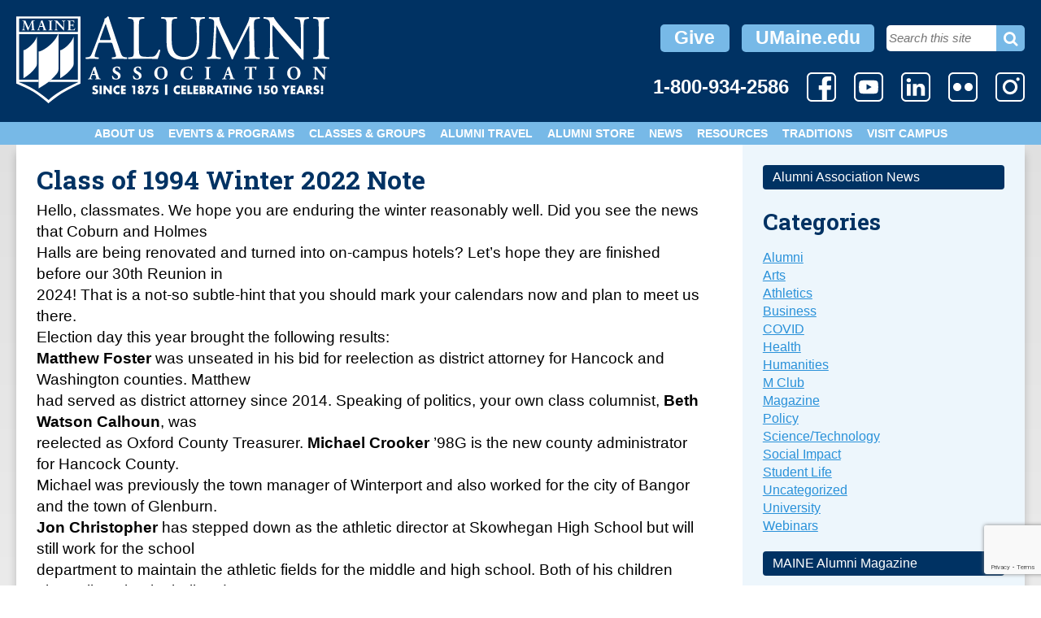

--- FILE ---
content_type: text/html; charset=utf-8
request_url: https://www.google.com/recaptcha/api2/anchor?ar=1&k=6LcSWaMfAAAAALOsD9d1cPaXjWWzv5Dy_gdm8UnW&co=aHR0cHM6Ly93d3cudW1haW5lYWx1bW5pLmNvbTo0NDM.&hl=en&v=PoyoqOPhxBO7pBk68S4YbpHZ&size=invisible&anchor-ms=20000&execute-ms=30000&cb=hv0cyicnwdxh
body_size: 48703
content:
<!DOCTYPE HTML><html dir="ltr" lang="en"><head><meta http-equiv="Content-Type" content="text/html; charset=UTF-8">
<meta http-equiv="X-UA-Compatible" content="IE=edge">
<title>reCAPTCHA</title>
<style type="text/css">
/* cyrillic-ext */
@font-face {
  font-family: 'Roboto';
  font-style: normal;
  font-weight: 400;
  font-stretch: 100%;
  src: url(//fonts.gstatic.com/s/roboto/v48/KFO7CnqEu92Fr1ME7kSn66aGLdTylUAMa3GUBHMdazTgWw.woff2) format('woff2');
  unicode-range: U+0460-052F, U+1C80-1C8A, U+20B4, U+2DE0-2DFF, U+A640-A69F, U+FE2E-FE2F;
}
/* cyrillic */
@font-face {
  font-family: 'Roboto';
  font-style: normal;
  font-weight: 400;
  font-stretch: 100%;
  src: url(//fonts.gstatic.com/s/roboto/v48/KFO7CnqEu92Fr1ME7kSn66aGLdTylUAMa3iUBHMdazTgWw.woff2) format('woff2');
  unicode-range: U+0301, U+0400-045F, U+0490-0491, U+04B0-04B1, U+2116;
}
/* greek-ext */
@font-face {
  font-family: 'Roboto';
  font-style: normal;
  font-weight: 400;
  font-stretch: 100%;
  src: url(//fonts.gstatic.com/s/roboto/v48/KFO7CnqEu92Fr1ME7kSn66aGLdTylUAMa3CUBHMdazTgWw.woff2) format('woff2');
  unicode-range: U+1F00-1FFF;
}
/* greek */
@font-face {
  font-family: 'Roboto';
  font-style: normal;
  font-weight: 400;
  font-stretch: 100%;
  src: url(//fonts.gstatic.com/s/roboto/v48/KFO7CnqEu92Fr1ME7kSn66aGLdTylUAMa3-UBHMdazTgWw.woff2) format('woff2');
  unicode-range: U+0370-0377, U+037A-037F, U+0384-038A, U+038C, U+038E-03A1, U+03A3-03FF;
}
/* math */
@font-face {
  font-family: 'Roboto';
  font-style: normal;
  font-weight: 400;
  font-stretch: 100%;
  src: url(//fonts.gstatic.com/s/roboto/v48/KFO7CnqEu92Fr1ME7kSn66aGLdTylUAMawCUBHMdazTgWw.woff2) format('woff2');
  unicode-range: U+0302-0303, U+0305, U+0307-0308, U+0310, U+0312, U+0315, U+031A, U+0326-0327, U+032C, U+032F-0330, U+0332-0333, U+0338, U+033A, U+0346, U+034D, U+0391-03A1, U+03A3-03A9, U+03B1-03C9, U+03D1, U+03D5-03D6, U+03F0-03F1, U+03F4-03F5, U+2016-2017, U+2034-2038, U+203C, U+2040, U+2043, U+2047, U+2050, U+2057, U+205F, U+2070-2071, U+2074-208E, U+2090-209C, U+20D0-20DC, U+20E1, U+20E5-20EF, U+2100-2112, U+2114-2115, U+2117-2121, U+2123-214F, U+2190, U+2192, U+2194-21AE, U+21B0-21E5, U+21F1-21F2, U+21F4-2211, U+2213-2214, U+2216-22FF, U+2308-230B, U+2310, U+2319, U+231C-2321, U+2336-237A, U+237C, U+2395, U+239B-23B7, U+23D0, U+23DC-23E1, U+2474-2475, U+25AF, U+25B3, U+25B7, U+25BD, U+25C1, U+25CA, U+25CC, U+25FB, U+266D-266F, U+27C0-27FF, U+2900-2AFF, U+2B0E-2B11, U+2B30-2B4C, U+2BFE, U+3030, U+FF5B, U+FF5D, U+1D400-1D7FF, U+1EE00-1EEFF;
}
/* symbols */
@font-face {
  font-family: 'Roboto';
  font-style: normal;
  font-weight: 400;
  font-stretch: 100%;
  src: url(//fonts.gstatic.com/s/roboto/v48/KFO7CnqEu92Fr1ME7kSn66aGLdTylUAMaxKUBHMdazTgWw.woff2) format('woff2');
  unicode-range: U+0001-000C, U+000E-001F, U+007F-009F, U+20DD-20E0, U+20E2-20E4, U+2150-218F, U+2190, U+2192, U+2194-2199, U+21AF, U+21E6-21F0, U+21F3, U+2218-2219, U+2299, U+22C4-22C6, U+2300-243F, U+2440-244A, U+2460-24FF, U+25A0-27BF, U+2800-28FF, U+2921-2922, U+2981, U+29BF, U+29EB, U+2B00-2BFF, U+4DC0-4DFF, U+FFF9-FFFB, U+10140-1018E, U+10190-1019C, U+101A0, U+101D0-101FD, U+102E0-102FB, U+10E60-10E7E, U+1D2C0-1D2D3, U+1D2E0-1D37F, U+1F000-1F0FF, U+1F100-1F1AD, U+1F1E6-1F1FF, U+1F30D-1F30F, U+1F315, U+1F31C, U+1F31E, U+1F320-1F32C, U+1F336, U+1F378, U+1F37D, U+1F382, U+1F393-1F39F, U+1F3A7-1F3A8, U+1F3AC-1F3AF, U+1F3C2, U+1F3C4-1F3C6, U+1F3CA-1F3CE, U+1F3D4-1F3E0, U+1F3ED, U+1F3F1-1F3F3, U+1F3F5-1F3F7, U+1F408, U+1F415, U+1F41F, U+1F426, U+1F43F, U+1F441-1F442, U+1F444, U+1F446-1F449, U+1F44C-1F44E, U+1F453, U+1F46A, U+1F47D, U+1F4A3, U+1F4B0, U+1F4B3, U+1F4B9, U+1F4BB, U+1F4BF, U+1F4C8-1F4CB, U+1F4D6, U+1F4DA, U+1F4DF, U+1F4E3-1F4E6, U+1F4EA-1F4ED, U+1F4F7, U+1F4F9-1F4FB, U+1F4FD-1F4FE, U+1F503, U+1F507-1F50B, U+1F50D, U+1F512-1F513, U+1F53E-1F54A, U+1F54F-1F5FA, U+1F610, U+1F650-1F67F, U+1F687, U+1F68D, U+1F691, U+1F694, U+1F698, U+1F6AD, U+1F6B2, U+1F6B9-1F6BA, U+1F6BC, U+1F6C6-1F6CF, U+1F6D3-1F6D7, U+1F6E0-1F6EA, U+1F6F0-1F6F3, U+1F6F7-1F6FC, U+1F700-1F7FF, U+1F800-1F80B, U+1F810-1F847, U+1F850-1F859, U+1F860-1F887, U+1F890-1F8AD, U+1F8B0-1F8BB, U+1F8C0-1F8C1, U+1F900-1F90B, U+1F93B, U+1F946, U+1F984, U+1F996, U+1F9E9, U+1FA00-1FA6F, U+1FA70-1FA7C, U+1FA80-1FA89, U+1FA8F-1FAC6, U+1FACE-1FADC, U+1FADF-1FAE9, U+1FAF0-1FAF8, U+1FB00-1FBFF;
}
/* vietnamese */
@font-face {
  font-family: 'Roboto';
  font-style: normal;
  font-weight: 400;
  font-stretch: 100%;
  src: url(//fonts.gstatic.com/s/roboto/v48/KFO7CnqEu92Fr1ME7kSn66aGLdTylUAMa3OUBHMdazTgWw.woff2) format('woff2');
  unicode-range: U+0102-0103, U+0110-0111, U+0128-0129, U+0168-0169, U+01A0-01A1, U+01AF-01B0, U+0300-0301, U+0303-0304, U+0308-0309, U+0323, U+0329, U+1EA0-1EF9, U+20AB;
}
/* latin-ext */
@font-face {
  font-family: 'Roboto';
  font-style: normal;
  font-weight: 400;
  font-stretch: 100%;
  src: url(//fonts.gstatic.com/s/roboto/v48/KFO7CnqEu92Fr1ME7kSn66aGLdTylUAMa3KUBHMdazTgWw.woff2) format('woff2');
  unicode-range: U+0100-02BA, U+02BD-02C5, U+02C7-02CC, U+02CE-02D7, U+02DD-02FF, U+0304, U+0308, U+0329, U+1D00-1DBF, U+1E00-1E9F, U+1EF2-1EFF, U+2020, U+20A0-20AB, U+20AD-20C0, U+2113, U+2C60-2C7F, U+A720-A7FF;
}
/* latin */
@font-face {
  font-family: 'Roboto';
  font-style: normal;
  font-weight: 400;
  font-stretch: 100%;
  src: url(//fonts.gstatic.com/s/roboto/v48/KFO7CnqEu92Fr1ME7kSn66aGLdTylUAMa3yUBHMdazQ.woff2) format('woff2');
  unicode-range: U+0000-00FF, U+0131, U+0152-0153, U+02BB-02BC, U+02C6, U+02DA, U+02DC, U+0304, U+0308, U+0329, U+2000-206F, U+20AC, U+2122, U+2191, U+2193, U+2212, U+2215, U+FEFF, U+FFFD;
}
/* cyrillic-ext */
@font-face {
  font-family: 'Roboto';
  font-style: normal;
  font-weight: 500;
  font-stretch: 100%;
  src: url(//fonts.gstatic.com/s/roboto/v48/KFO7CnqEu92Fr1ME7kSn66aGLdTylUAMa3GUBHMdazTgWw.woff2) format('woff2');
  unicode-range: U+0460-052F, U+1C80-1C8A, U+20B4, U+2DE0-2DFF, U+A640-A69F, U+FE2E-FE2F;
}
/* cyrillic */
@font-face {
  font-family: 'Roboto';
  font-style: normal;
  font-weight: 500;
  font-stretch: 100%;
  src: url(//fonts.gstatic.com/s/roboto/v48/KFO7CnqEu92Fr1ME7kSn66aGLdTylUAMa3iUBHMdazTgWw.woff2) format('woff2');
  unicode-range: U+0301, U+0400-045F, U+0490-0491, U+04B0-04B1, U+2116;
}
/* greek-ext */
@font-face {
  font-family: 'Roboto';
  font-style: normal;
  font-weight: 500;
  font-stretch: 100%;
  src: url(//fonts.gstatic.com/s/roboto/v48/KFO7CnqEu92Fr1ME7kSn66aGLdTylUAMa3CUBHMdazTgWw.woff2) format('woff2');
  unicode-range: U+1F00-1FFF;
}
/* greek */
@font-face {
  font-family: 'Roboto';
  font-style: normal;
  font-weight: 500;
  font-stretch: 100%;
  src: url(//fonts.gstatic.com/s/roboto/v48/KFO7CnqEu92Fr1ME7kSn66aGLdTylUAMa3-UBHMdazTgWw.woff2) format('woff2');
  unicode-range: U+0370-0377, U+037A-037F, U+0384-038A, U+038C, U+038E-03A1, U+03A3-03FF;
}
/* math */
@font-face {
  font-family: 'Roboto';
  font-style: normal;
  font-weight: 500;
  font-stretch: 100%;
  src: url(//fonts.gstatic.com/s/roboto/v48/KFO7CnqEu92Fr1ME7kSn66aGLdTylUAMawCUBHMdazTgWw.woff2) format('woff2');
  unicode-range: U+0302-0303, U+0305, U+0307-0308, U+0310, U+0312, U+0315, U+031A, U+0326-0327, U+032C, U+032F-0330, U+0332-0333, U+0338, U+033A, U+0346, U+034D, U+0391-03A1, U+03A3-03A9, U+03B1-03C9, U+03D1, U+03D5-03D6, U+03F0-03F1, U+03F4-03F5, U+2016-2017, U+2034-2038, U+203C, U+2040, U+2043, U+2047, U+2050, U+2057, U+205F, U+2070-2071, U+2074-208E, U+2090-209C, U+20D0-20DC, U+20E1, U+20E5-20EF, U+2100-2112, U+2114-2115, U+2117-2121, U+2123-214F, U+2190, U+2192, U+2194-21AE, U+21B0-21E5, U+21F1-21F2, U+21F4-2211, U+2213-2214, U+2216-22FF, U+2308-230B, U+2310, U+2319, U+231C-2321, U+2336-237A, U+237C, U+2395, U+239B-23B7, U+23D0, U+23DC-23E1, U+2474-2475, U+25AF, U+25B3, U+25B7, U+25BD, U+25C1, U+25CA, U+25CC, U+25FB, U+266D-266F, U+27C0-27FF, U+2900-2AFF, U+2B0E-2B11, U+2B30-2B4C, U+2BFE, U+3030, U+FF5B, U+FF5D, U+1D400-1D7FF, U+1EE00-1EEFF;
}
/* symbols */
@font-face {
  font-family: 'Roboto';
  font-style: normal;
  font-weight: 500;
  font-stretch: 100%;
  src: url(//fonts.gstatic.com/s/roboto/v48/KFO7CnqEu92Fr1ME7kSn66aGLdTylUAMaxKUBHMdazTgWw.woff2) format('woff2');
  unicode-range: U+0001-000C, U+000E-001F, U+007F-009F, U+20DD-20E0, U+20E2-20E4, U+2150-218F, U+2190, U+2192, U+2194-2199, U+21AF, U+21E6-21F0, U+21F3, U+2218-2219, U+2299, U+22C4-22C6, U+2300-243F, U+2440-244A, U+2460-24FF, U+25A0-27BF, U+2800-28FF, U+2921-2922, U+2981, U+29BF, U+29EB, U+2B00-2BFF, U+4DC0-4DFF, U+FFF9-FFFB, U+10140-1018E, U+10190-1019C, U+101A0, U+101D0-101FD, U+102E0-102FB, U+10E60-10E7E, U+1D2C0-1D2D3, U+1D2E0-1D37F, U+1F000-1F0FF, U+1F100-1F1AD, U+1F1E6-1F1FF, U+1F30D-1F30F, U+1F315, U+1F31C, U+1F31E, U+1F320-1F32C, U+1F336, U+1F378, U+1F37D, U+1F382, U+1F393-1F39F, U+1F3A7-1F3A8, U+1F3AC-1F3AF, U+1F3C2, U+1F3C4-1F3C6, U+1F3CA-1F3CE, U+1F3D4-1F3E0, U+1F3ED, U+1F3F1-1F3F3, U+1F3F5-1F3F7, U+1F408, U+1F415, U+1F41F, U+1F426, U+1F43F, U+1F441-1F442, U+1F444, U+1F446-1F449, U+1F44C-1F44E, U+1F453, U+1F46A, U+1F47D, U+1F4A3, U+1F4B0, U+1F4B3, U+1F4B9, U+1F4BB, U+1F4BF, U+1F4C8-1F4CB, U+1F4D6, U+1F4DA, U+1F4DF, U+1F4E3-1F4E6, U+1F4EA-1F4ED, U+1F4F7, U+1F4F9-1F4FB, U+1F4FD-1F4FE, U+1F503, U+1F507-1F50B, U+1F50D, U+1F512-1F513, U+1F53E-1F54A, U+1F54F-1F5FA, U+1F610, U+1F650-1F67F, U+1F687, U+1F68D, U+1F691, U+1F694, U+1F698, U+1F6AD, U+1F6B2, U+1F6B9-1F6BA, U+1F6BC, U+1F6C6-1F6CF, U+1F6D3-1F6D7, U+1F6E0-1F6EA, U+1F6F0-1F6F3, U+1F6F7-1F6FC, U+1F700-1F7FF, U+1F800-1F80B, U+1F810-1F847, U+1F850-1F859, U+1F860-1F887, U+1F890-1F8AD, U+1F8B0-1F8BB, U+1F8C0-1F8C1, U+1F900-1F90B, U+1F93B, U+1F946, U+1F984, U+1F996, U+1F9E9, U+1FA00-1FA6F, U+1FA70-1FA7C, U+1FA80-1FA89, U+1FA8F-1FAC6, U+1FACE-1FADC, U+1FADF-1FAE9, U+1FAF0-1FAF8, U+1FB00-1FBFF;
}
/* vietnamese */
@font-face {
  font-family: 'Roboto';
  font-style: normal;
  font-weight: 500;
  font-stretch: 100%;
  src: url(//fonts.gstatic.com/s/roboto/v48/KFO7CnqEu92Fr1ME7kSn66aGLdTylUAMa3OUBHMdazTgWw.woff2) format('woff2');
  unicode-range: U+0102-0103, U+0110-0111, U+0128-0129, U+0168-0169, U+01A0-01A1, U+01AF-01B0, U+0300-0301, U+0303-0304, U+0308-0309, U+0323, U+0329, U+1EA0-1EF9, U+20AB;
}
/* latin-ext */
@font-face {
  font-family: 'Roboto';
  font-style: normal;
  font-weight: 500;
  font-stretch: 100%;
  src: url(//fonts.gstatic.com/s/roboto/v48/KFO7CnqEu92Fr1ME7kSn66aGLdTylUAMa3KUBHMdazTgWw.woff2) format('woff2');
  unicode-range: U+0100-02BA, U+02BD-02C5, U+02C7-02CC, U+02CE-02D7, U+02DD-02FF, U+0304, U+0308, U+0329, U+1D00-1DBF, U+1E00-1E9F, U+1EF2-1EFF, U+2020, U+20A0-20AB, U+20AD-20C0, U+2113, U+2C60-2C7F, U+A720-A7FF;
}
/* latin */
@font-face {
  font-family: 'Roboto';
  font-style: normal;
  font-weight: 500;
  font-stretch: 100%;
  src: url(//fonts.gstatic.com/s/roboto/v48/KFO7CnqEu92Fr1ME7kSn66aGLdTylUAMa3yUBHMdazQ.woff2) format('woff2');
  unicode-range: U+0000-00FF, U+0131, U+0152-0153, U+02BB-02BC, U+02C6, U+02DA, U+02DC, U+0304, U+0308, U+0329, U+2000-206F, U+20AC, U+2122, U+2191, U+2193, U+2212, U+2215, U+FEFF, U+FFFD;
}
/* cyrillic-ext */
@font-face {
  font-family: 'Roboto';
  font-style: normal;
  font-weight: 900;
  font-stretch: 100%;
  src: url(//fonts.gstatic.com/s/roboto/v48/KFO7CnqEu92Fr1ME7kSn66aGLdTylUAMa3GUBHMdazTgWw.woff2) format('woff2');
  unicode-range: U+0460-052F, U+1C80-1C8A, U+20B4, U+2DE0-2DFF, U+A640-A69F, U+FE2E-FE2F;
}
/* cyrillic */
@font-face {
  font-family: 'Roboto';
  font-style: normal;
  font-weight: 900;
  font-stretch: 100%;
  src: url(//fonts.gstatic.com/s/roboto/v48/KFO7CnqEu92Fr1ME7kSn66aGLdTylUAMa3iUBHMdazTgWw.woff2) format('woff2');
  unicode-range: U+0301, U+0400-045F, U+0490-0491, U+04B0-04B1, U+2116;
}
/* greek-ext */
@font-face {
  font-family: 'Roboto';
  font-style: normal;
  font-weight: 900;
  font-stretch: 100%;
  src: url(//fonts.gstatic.com/s/roboto/v48/KFO7CnqEu92Fr1ME7kSn66aGLdTylUAMa3CUBHMdazTgWw.woff2) format('woff2');
  unicode-range: U+1F00-1FFF;
}
/* greek */
@font-face {
  font-family: 'Roboto';
  font-style: normal;
  font-weight: 900;
  font-stretch: 100%;
  src: url(//fonts.gstatic.com/s/roboto/v48/KFO7CnqEu92Fr1ME7kSn66aGLdTylUAMa3-UBHMdazTgWw.woff2) format('woff2');
  unicode-range: U+0370-0377, U+037A-037F, U+0384-038A, U+038C, U+038E-03A1, U+03A3-03FF;
}
/* math */
@font-face {
  font-family: 'Roboto';
  font-style: normal;
  font-weight: 900;
  font-stretch: 100%;
  src: url(//fonts.gstatic.com/s/roboto/v48/KFO7CnqEu92Fr1ME7kSn66aGLdTylUAMawCUBHMdazTgWw.woff2) format('woff2');
  unicode-range: U+0302-0303, U+0305, U+0307-0308, U+0310, U+0312, U+0315, U+031A, U+0326-0327, U+032C, U+032F-0330, U+0332-0333, U+0338, U+033A, U+0346, U+034D, U+0391-03A1, U+03A3-03A9, U+03B1-03C9, U+03D1, U+03D5-03D6, U+03F0-03F1, U+03F4-03F5, U+2016-2017, U+2034-2038, U+203C, U+2040, U+2043, U+2047, U+2050, U+2057, U+205F, U+2070-2071, U+2074-208E, U+2090-209C, U+20D0-20DC, U+20E1, U+20E5-20EF, U+2100-2112, U+2114-2115, U+2117-2121, U+2123-214F, U+2190, U+2192, U+2194-21AE, U+21B0-21E5, U+21F1-21F2, U+21F4-2211, U+2213-2214, U+2216-22FF, U+2308-230B, U+2310, U+2319, U+231C-2321, U+2336-237A, U+237C, U+2395, U+239B-23B7, U+23D0, U+23DC-23E1, U+2474-2475, U+25AF, U+25B3, U+25B7, U+25BD, U+25C1, U+25CA, U+25CC, U+25FB, U+266D-266F, U+27C0-27FF, U+2900-2AFF, U+2B0E-2B11, U+2B30-2B4C, U+2BFE, U+3030, U+FF5B, U+FF5D, U+1D400-1D7FF, U+1EE00-1EEFF;
}
/* symbols */
@font-face {
  font-family: 'Roboto';
  font-style: normal;
  font-weight: 900;
  font-stretch: 100%;
  src: url(//fonts.gstatic.com/s/roboto/v48/KFO7CnqEu92Fr1ME7kSn66aGLdTylUAMaxKUBHMdazTgWw.woff2) format('woff2');
  unicode-range: U+0001-000C, U+000E-001F, U+007F-009F, U+20DD-20E0, U+20E2-20E4, U+2150-218F, U+2190, U+2192, U+2194-2199, U+21AF, U+21E6-21F0, U+21F3, U+2218-2219, U+2299, U+22C4-22C6, U+2300-243F, U+2440-244A, U+2460-24FF, U+25A0-27BF, U+2800-28FF, U+2921-2922, U+2981, U+29BF, U+29EB, U+2B00-2BFF, U+4DC0-4DFF, U+FFF9-FFFB, U+10140-1018E, U+10190-1019C, U+101A0, U+101D0-101FD, U+102E0-102FB, U+10E60-10E7E, U+1D2C0-1D2D3, U+1D2E0-1D37F, U+1F000-1F0FF, U+1F100-1F1AD, U+1F1E6-1F1FF, U+1F30D-1F30F, U+1F315, U+1F31C, U+1F31E, U+1F320-1F32C, U+1F336, U+1F378, U+1F37D, U+1F382, U+1F393-1F39F, U+1F3A7-1F3A8, U+1F3AC-1F3AF, U+1F3C2, U+1F3C4-1F3C6, U+1F3CA-1F3CE, U+1F3D4-1F3E0, U+1F3ED, U+1F3F1-1F3F3, U+1F3F5-1F3F7, U+1F408, U+1F415, U+1F41F, U+1F426, U+1F43F, U+1F441-1F442, U+1F444, U+1F446-1F449, U+1F44C-1F44E, U+1F453, U+1F46A, U+1F47D, U+1F4A3, U+1F4B0, U+1F4B3, U+1F4B9, U+1F4BB, U+1F4BF, U+1F4C8-1F4CB, U+1F4D6, U+1F4DA, U+1F4DF, U+1F4E3-1F4E6, U+1F4EA-1F4ED, U+1F4F7, U+1F4F9-1F4FB, U+1F4FD-1F4FE, U+1F503, U+1F507-1F50B, U+1F50D, U+1F512-1F513, U+1F53E-1F54A, U+1F54F-1F5FA, U+1F610, U+1F650-1F67F, U+1F687, U+1F68D, U+1F691, U+1F694, U+1F698, U+1F6AD, U+1F6B2, U+1F6B9-1F6BA, U+1F6BC, U+1F6C6-1F6CF, U+1F6D3-1F6D7, U+1F6E0-1F6EA, U+1F6F0-1F6F3, U+1F6F7-1F6FC, U+1F700-1F7FF, U+1F800-1F80B, U+1F810-1F847, U+1F850-1F859, U+1F860-1F887, U+1F890-1F8AD, U+1F8B0-1F8BB, U+1F8C0-1F8C1, U+1F900-1F90B, U+1F93B, U+1F946, U+1F984, U+1F996, U+1F9E9, U+1FA00-1FA6F, U+1FA70-1FA7C, U+1FA80-1FA89, U+1FA8F-1FAC6, U+1FACE-1FADC, U+1FADF-1FAE9, U+1FAF0-1FAF8, U+1FB00-1FBFF;
}
/* vietnamese */
@font-face {
  font-family: 'Roboto';
  font-style: normal;
  font-weight: 900;
  font-stretch: 100%;
  src: url(//fonts.gstatic.com/s/roboto/v48/KFO7CnqEu92Fr1ME7kSn66aGLdTylUAMa3OUBHMdazTgWw.woff2) format('woff2');
  unicode-range: U+0102-0103, U+0110-0111, U+0128-0129, U+0168-0169, U+01A0-01A1, U+01AF-01B0, U+0300-0301, U+0303-0304, U+0308-0309, U+0323, U+0329, U+1EA0-1EF9, U+20AB;
}
/* latin-ext */
@font-face {
  font-family: 'Roboto';
  font-style: normal;
  font-weight: 900;
  font-stretch: 100%;
  src: url(//fonts.gstatic.com/s/roboto/v48/KFO7CnqEu92Fr1ME7kSn66aGLdTylUAMa3KUBHMdazTgWw.woff2) format('woff2');
  unicode-range: U+0100-02BA, U+02BD-02C5, U+02C7-02CC, U+02CE-02D7, U+02DD-02FF, U+0304, U+0308, U+0329, U+1D00-1DBF, U+1E00-1E9F, U+1EF2-1EFF, U+2020, U+20A0-20AB, U+20AD-20C0, U+2113, U+2C60-2C7F, U+A720-A7FF;
}
/* latin */
@font-face {
  font-family: 'Roboto';
  font-style: normal;
  font-weight: 900;
  font-stretch: 100%;
  src: url(//fonts.gstatic.com/s/roboto/v48/KFO7CnqEu92Fr1ME7kSn66aGLdTylUAMa3yUBHMdazQ.woff2) format('woff2');
  unicode-range: U+0000-00FF, U+0131, U+0152-0153, U+02BB-02BC, U+02C6, U+02DA, U+02DC, U+0304, U+0308, U+0329, U+2000-206F, U+20AC, U+2122, U+2191, U+2193, U+2212, U+2215, U+FEFF, U+FFFD;
}

</style>
<link rel="stylesheet" type="text/css" href="https://www.gstatic.com/recaptcha/releases/PoyoqOPhxBO7pBk68S4YbpHZ/styles__ltr.css">
<script nonce="doDFqXxcZJSbIp40nXVC_Q" type="text/javascript">window['__recaptcha_api'] = 'https://www.google.com/recaptcha/api2/';</script>
<script type="text/javascript" src="https://www.gstatic.com/recaptcha/releases/PoyoqOPhxBO7pBk68S4YbpHZ/recaptcha__en.js" nonce="doDFqXxcZJSbIp40nXVC_Q">
      
    </script></head>
<body><div id="rc-anchor-alert" class="rc-anchor-alert"></div>
<input type="hidden" id="recaptcha-token" value="[base64]">
<script type="text/javascript" nonce="doDFqXxcZJSbIp40nXVC_Q">
      recaptcha.anchor.Main.init("[\x22ainput\x22,[\x22bgdata\x22,\x22\x22,\[base64]/[base64]/[base64]/[base64]/cjw8ejpyPj4+eil9Y2F0Y2gobCl7dGhyb3cgbDt9fSxIPWZ1bmN0aW9uKHcsdCx6KXtpZih3PT0xOTR8fHc9PTIwOCl0LnZbd10/dC52W3ddLmNvbmNhdCh6KTp0LnZbd109b2Yoeix0KTtlbHNle2lmKHQuYkImJnchPTMxNylyZXR1cm47dz09NjZ8fHc9PTEyMnx8dz09NDcwfHx3PT00NHx8dz09NDE2fHx3PT0zOTd8fHc9PTQyMXx8dz09Njh8fHc9PTcwfHx3PT0xODQ/[base64]/[base64]/[base64]/bmV3IGRbVl0oSlswXSk6cD09Mj9uZXcgZFtWXShKWzBdLEpbMV0pOnA9PTM/bmV3IGRbVl0oSlswXSxKWzFdLEpbMl0pOnA9PTQ/[base64]/[base64]/[base64]/[base64]\x22,\[base64]\\u003d\x22,\x22w57Du8K2I8KFw5xcw4UgK8KtwqQjwqPDtxRnDAZlwqYTw4fDtsKxwr3CrWNTwrtpw4rDqWHDvsOJwrkOUsOBGzjClmEwSG/DrsO1IMKxw4FHZnbChQ0uSMOLw5XCmMKbw7vCkMKZwr3CoMOTOAzCssKrScKiwqbCshhfAcOUw77Cg8KrwoXChlvCh8OVAjZebMOGC8KqaSBycMOdJB/Cg8KCNhQTw547YkVewpHCmcOGw7HDrMOcTzlrwqIFwok9w4TDkwk/woAOwobCnsOLSsKOw6jClFbCvcKrIRMAasKXw5/[base64]/M0t2w4HCjwcjTmt5LwTCgU5Dw4zDqVLCgTzDv8KuwpjDjkgWwrJAUMOxw5DDs8K5wrfDhEsAw51Aw5/[base64]/DnBIKFsKsYl3DgcOGWVjDrj/[base64]/[base64]/DqsOcw6TCuMKkwqbCuSDDpFvCg8K6wrlVUcOcwr0DEVbDnTgzNjbCpMKFCsKsdsOiw5TDsh5HVcKaKk3DucKVXMOJwqtOw50iwp1PCMKxwrBPW8OseA5kwqB4w6rDuxHDq2Y/FibDjX/Dnht1w4QpwrvChyUcw5jDhMKmwqU5L2fDhEDDo8OCBlXDusKowqI5IMOAwrfDhzgtw4xWwoDCu8O9w6Y2wplgCm/[base64]/dntKw6pUwrlSMMOZbsOOw6bCmMODw69Vw4HCgMOww6nDicOZTRLDgQ3DvkwYeilwJhbCtcOvXMKlJcKfOsOsK8O0bMOxJcOow5vDoQEJasK8YkUkw7TCnT/CrsOBwrPChBPDjjkBw6oVwqLCtGMEwrbCh8KVwpzDhVrDtXXDny3CnmI6w7/CsFs5DcKBYTXDssOSCsKsw6HCqx8yY8KOE2zCh0jCnz82w6tuw4rCkgnDs3jDinnCrGZUSsOHCMKLDcOzc0TDo8OPwq57w6DDm8O1woHCnMObwrHCusOHwp3DksOXw7Y/[base64]/[base64]/R0vCocKhwoQnwqzCvMK4wrAUc8KLdcOewpvClcOXwr9Iw5MzBsK7wobCosOcKsK3w5ofMMOjwrFcRxDDrxPDtcOjdcOzYsKPwrDDikJZXcOtV8Ogwph5w7hzw4dQw5FMFMOeYE7Cu0V9w6w6Ej9eDVrChsKywqcTdcOtw4vDicO5w65TeRF7OMK/w7Row50GKgQUHFvCu8K/R1bDusOrwoccTA7Ck8KXwofCmDDDog/[base64]/[base64]/DtsKkwqlZw7Y+PMOpd8KFGy1UwrJKw6pnw5glw619w7Q5wqrDkMKMPsOrXsOAwotiQMKTdMK7wqxawqbCk8OJw4HDikPDssKvTQwCVsKawrrDm8OTFcOxwrTCjTUkw7wCw49mwprDt0fDpsOGdcOaccKSUMKeJcOrF8O2w7nCl2/[base64]/[base64]/CncOswqzDo3RYFmXCisOFesO4wq1hOcKmw7bDksK9woTCmcKrwonCly7CicKMRcK0I8KCGsOdw7kwCMOiw74AwrRsw50RcUnDp8KPB8O4KRTDnsKiwqHCnBURwro6fioEw6/DuSzCh8OBw7Qlwoh6D1/[base64]/K8OXw53CtAbCpk/CsCZHwpR0w47Dh2EaMzFjSsK+dgB/wpDColPCtcOpw4kMwpXCo8K3wovCjsK0w5MPwoDDrn4Kw4HCpcKGw5DCp8Kww4nDsyQVwq5Iw5XDrcO1wprCimPCrMO1wqh3OjlHA3nDq3BLdxLDsh/[base64]/CgcO6GmbDpT9xw4bCoEZuwoTDm8OSQkDCpCfCjH7DnTnClcKEHMKGw6UlWMK8GsOew44OW8KjwqhBBsKkw7AlcQvDkcOoYcO+w49lwqpBC8KKwoLDocO2w4TChcO7RT4peEFgwqY9f2zCkzlSw4fCh2EHek/CgcK7EiElY3/[base64]/Crh7CpsKcQQnCrXzDuMO5wpckwoTDq8OsA1rDh3MpPhzDo8OKwpPDgcO2woxWXcOBZcOXwqt8AyocUsORwqQOw7N9N2AWKjoRfcOSw7U6XQEBEFzDu8OgOsO5wqPDrG/DmMKFfTzCtjDCjktacMO2w7orw7DCh8K6woV1w7x3w4Q2M0gwKEMgMEjCvMKaQsKIVAckCsOmwoEBXMOVwq0/cMKoIzhMwpdmDMODwrHCiMOabj1/wpxJw5fCoyzDtMKlw4JDDhjCnsKdw6zDrw9gPMOXwozDnEzCmsOEw6EMw7Z/[base64]/CsRARwr91woEfbcKZwprCuxYVRcOlw44zwqLCjC7CkcOAMsKgHcONGgvDvgHCu8Opw7zCikslSsONw6TCo8O5FFPDisOowpMkwprDmsK5CcKXw4vDjcK1wp3CusKQw5XCvcOKRsOyw4zDoWs7DU/Cp8Onw5nDrMOUAAE1LMKFa0JEw6ADw6rDkMOewoDCnUrDoW4Kw4BTD8ONJMO2dMKVwpIcw4LDrGcWw4VJw6PCosKTwrgaw5BjworDqsKFXB1TwrJ1PMOrTMOPQMKGchTDjhwhDsOxwp/[base64]/Co8KSwprDllV3w6bDs2Z2w6EPV2R1ZsKEe8KTGcKwwq7CjMKQwpLCvsKhKkYNw5NGMMOswqbCtXAXb8ObecO7R8Oyw4vCisK3w4DCtEtpecO2OcO4ZzgTwo/CmcOEE8KYZ8Kqc0Mmw4vCqwYlCFc3wqrCtxbDosOqw6zDmWnCnsOiJzrCrMKIDsK7w6vCkHN5EMOnKsKCcMKdL8K4w6HCggrCpsOQSnsSwopiBMOMHSkdGMKQKsO7w7fDhMK3w47CncOBEsKeRk9pw6fCjsOXw6Vjwp7DpDLCjcOiw4TCiFjClFDDhEorw5nCn0Vow7/CgSLDnE5LwrjDtE/DoMOJTVPCocKnwqx+ccK9Z0IPDcODw6Z/wo/CmsKow5bDkEwyW8OAwovDnMK9wowmwqMJdcOoQ0fDoH3DocKswrzCg8KmwqprwqfDrFvCsDvChcKgw7A4d29/KEPCjEPDmxrCicKIw5/Dm8OlXcK9M8O9wrNQI8KswoBYwpdgwp9ZwrNVJsO8w4bChz/CgcOaWWkeFcK6wojDog1Iwp1qFcKGHcOuIBPCn35KC07CtxZMw7YHKsO0HMOWw7/DlnPCnmfDqcKrb8OXwr3Cu3rDt0HCr0nChS9FJMKXwozCgypawp5Aw6DCt0pdAik/GwciwrvDvTnDp8KHVBbDpsO5SAYiwoEjwqMtwo5/wq/DtHcWw7/[base64]/CrjU+w4DDn0jDh8Ocwok7w4TClShMFwvDpxwZMU3Cn20+w5UGDyzCu8OOw6vCtjNVw5lAw7/DgcKIwozCqHnCjsOHwqcAwqTCiMOjaMK9HBIXw5sUG8KnS8KOQTplf8K0wonCozbDhVJNw7tBK8Kdw5zDj8ODw4JyRcOow5HCs3fCuEk5X0Ayw6d2LGLDtMKjw7hGCzdaW34CwogXw7kTEsKmMgpDw7gWw7ZzRxzDgcO9wrlNw7jDhAVSYsO/QV98X8O4w7nDi8OMBcKlI8OTQMKmw7M7NVhVwo9HD3DCkwXCl8K+w70Zw4I2w70HF1DCs8K7eAk/[base64]/CoGbCry3CgcO+ITBqwq1Tw7rDoMKkw4jCtWPCosOewrXCvMOmXwvCkTXDrcOPLcKjbcOiQsKtYMKhw4fDm8O+w6NNWn3CkX/Du8OaEsKNwqbDocKIG1p/VMOaw6QCXToCw5pUBQrCpcO2PsKWwoE1e8K6w4J1w5fDlcKkw4DDiMOOwo7CssKKV2HCqiEhwojDqSbCtl3CoMKtCcKKw7xMOMK0w6lYd8Odw6RzfnIow7ZLwqHCrcKOw7DDu8O3az4OUsOnwoXCvUTDjMKFXMOiwq/CsMObwrfCq2vCpcOowrodJcOuCEUoOMOqKlDDtV88DcO2NcKgwqtqP8O0w5vCvBktBW8Ew4sgwrbDk8OIw43Cm8K7RRhxQsKXwqImwoHCk19+fMKBwqrClMOAGXV0McO/w4l0wqjCvMKqLWzCm0HChsK+w4lSw5zDkcKFeMK1FRjDvMOoL1LCscO1woLCuMKBwp4dw53DmMKuG8KwbsKZayfDpsOyTsOuwo86SF9lw5jDvMKFB0k8QsOAw6Qdw4fCucOnOsKjwrYxw5ZcexRUwoRnwroydDRqw5NxwqPCscKdw5/[base64]/Awkww4YpwrDCr8O2woRwfEzDr8OpX8OvDcK3UGw0RX9NHMO5wqkCJC/DlsKMS8K+O8KFwpbCn8KKwrNNDcOPDcKwIjJpfcKWAcKDR8KDwrUcO8OQw7fDlMOdYCjDkl/[base64]/Dv8Kzw4QzbHdrwpkMWnjDmmN5w4EEw5FywpDCvWfDqMOfwofCkXPCuntYwqLCjMK0XcOEDnnCv8Krw7g1wrvCiWQMT8KgEMK2wrc+w40nwrUfIMK7RhchwqHCp8KUwrXCiGvDvsK8w6Uvw7QtLmsEw7hIGkVbJcK/wpTDlDfCmMOxDMOowpl+wqrDmBoawpjDj8KSwrIfL8OKbcKvwr1Lw6DDo8KxG8KMKRUMw6A5wpfCv8OJE8Odw53CrcK6wpTCoyYeI8K+w6QfaWBDwqbCtB/DmhvCtcKkVmLDpyLDjMKkVzFYWURdZcK4w647wpVMGCvDnVF1wo/CqidIw6rCmi7DtsODVSltwqcWWVg2w4xuQcKXXsKEw7wsJsKUBQzCnXt8ERnDpsOkD8KoUnYbQh7Dr8KNa0bCvV/CrkbDt0AFwprDvMOzVMO3w4zDg8OFw7XDm1YCw5XCsSTDmADCgB9bw7I4w7jDnMO8w67DkMOdZ8O9w7zDmcOXw6HDulRINR/[base64]/w6HDuGDDhQ3DniVbKcOqwozCrQNBAnfDjsKrKsKLw4w2w7ddw5jCmMOKMlYCEUFRLcOYfsKGe8OzScOYDyphCmJZwp9cYMK0b8KIMMOcwpnDt8K3w6duwpzDozQkw7Brw6vCrcKFO8KCEk9hwp/ClTpfS2FlPRUQwpsdSMOtw7XChCHDgnDDp1oAH8KYI8Kxw57Cj8K/[base64]/ZiNmNR03acO0w504cXfDqcO6w7/[base64]/VMK8w5rCrsKJc8Oaw6BMwpJJw5I4L1vCgj4edy/Dlg7CqcKVw4vCsEtlZMOjw5/CqcKaZcODw4vCqBd/w7XChG8ew7NnIMO5OkTCt2JPQ8O/OcKQD8K2w5UTw5oQfMOAw4nCqcKUYgDDmsKJw4TCvcOlw5xFw7wPb38twr/DqFoPGsKRe8K3AcOrw4kLAB3DjBInQkFzw7vCg8Kew7p6a8OIBwV9CFgSWsOddCg8K8O3S8OwNXgASsOvw53Cu8ORw5zCmsKFSU/DhcKNwqHCs2oww49fwrrDqhrDr3rDksOxw7rCm1kndyhNwpl6OgjDqknCpzRCeEszNcKqWcKNwrLClj4TChfCmcKKw4bDoQ7DusOdw6jDnAMAw6pEYsOEJCBeSsOkUcOnw6zCrwnDpWI3KjbDhMKMRThqeUA/w4nDqMOTTcOWw4Y4wpwTJmNRRsKqfsKyw5TDgsKPH8KbwpEvw7PDoQbDtsKpw4/[base64]/DvsOMSsKgLnBweMOPw6fDtcOHw7rCq8Kdw7jCqcOHF8KibxTCoE/Ds8Ozwp7CpcOZw4XChMONI8Obw5glcmFsDXzDlsOkEcOswoluwrwqw57DhMKOw4U/wojDo8KZfcOqw5Ayw6oQM8OQURrCuVPCmmJVw4zCjMKmHgvClkgZHEfCt8KwdsO+wrlYw6PDosOIOARdIsOLFm53RMOAVmTDsABHw5jCoUdywoPDkD/Csj5fwpAFwqvCv8OawoPCkAEOWcOIU8K7cSYfdj/DmlTCpMKOwoTDph1kw5HDgcKcR8KGO8OmRMKFw7PCo0TDjcKVw4V0wpxLwo/ChnjCqyUwSMOlw6XCuMOVwo0/e8K6wq3DqMOOag7DjSLCrgLDgXonTWTDo8OtwrRTHEDDgGhLNXgKwq1mwrHCi01qS8OBw71lZsKWfidpw5MIdsKxw40+wrR+Ek9saMKjwppvenDDtMKfLMK6w6E/GcONwrMNNETDrkLCjT/DmgvCmUt8w7M1UcOcw4Rnw4IQMFzCsMOWCMK3wrnDqlrDji9jw7/DjEDDj0vCuMOZw5nCqjo8Vl/DkMO9wpZQwpREDMKwLWDCvMKawqbDhBMQDFXDhsO9wrRdM1LCicOGwolew6rDhsOhenRXbsKRw7R7wpnDo8O7d8KKw5rCsMK5w6BeQF0xwpnDi3bCisKCwonCgMKlLcKOw7XCsTMqw43CrWU9wpPCnSk3wolTw57Dundnw6wyw4/[base64]/DonzDompecyR1ccKaWwnDmcOLwrlhasO/[base64]/eBc/LyPDrMKKwovDrkzDg1ZVdz9Lwq/DoUnDhxvCpMKbLFvDlMKHeh7DpMKwaTBBKRZxQF44PlTDnT5Zwr1vw7cNNsOIBcKGwobDnwtVPcO2b0nCl8O1wqbCtsO0wqDDn8OawpfDkyLDq8K7GMK8wqZsw6fDmmnDsHXDuldEw7t4TsODPl/DrsKWw45gc8KkHkLCkCk+w5vDs8OcY8KxwoxiLsO8wqUZUMOGw7MgKcK7O8KjSjdowpDDiDzDqsOSDMKUwqjCmsOWwq1Hw7rChUPCr8Ouw4TCmHvDpMKKwrRsw5rDrjxGw65cIHTDscK2wpDCuAs4ZMOjBMKHAR1mD2nDjMKXw4TCoMK2wr5/[base64]/DvsOXw4NnYcOhwp7CkcOCD8KGw7c4cDrDvW8ew7vCtwzDrcKlMMO+GT1XwrzCoSNlw7BpasKVbUbDk8KPwqABwo3Dt8OHccOHw7JHB8KhHsKsw5w3w4cBw6zDq8O/w7o5w4jCucOaworDpcKiRsKyw5BdElpQT8O6amHClj/CoD7Dk8OjfUwDw7hOw7EPwq7DlgRYwrbCssKMwop+AcOjwpTCtz07wrVmUUDCj2Jew5tLGEBfajfDvw1uFX0Ww6Znw6pPw7/Co8Obw5XDtGDDjBl6w6zCp2hiDRfChsOXaCs6w7d4ZzrCv8O4wo7DqV3DlMOEwoJAw7/DtMOKOcKlw553w6rDmcOLesK1I8Kdw6fCsgTCqMOgLMKow55+w4AEasOgwoIawrYLwrnDmkrDmjLDqhhMT8KNdcOVA8K6w7IjQUpMCcKwbgzCmQ16IsKDwpxhDxwTw6/DtinCscOIZMOQwqrCtm7CmcOrwq7CnDkFwoTCqXDDhcKjw5JLQsKVLMOsw4XCm115P8Kuw5giI8O7w4VvwoJsBUNXwrnCkMOewqsyF8O0w5fCkCZtXsOuwq8ON8KywrN7K8Olwr/CoHLCmsKOYsOpMxvDm28Iw77CiEfDqngOw7t4RC1IazZ+w5JLfD0yw6vDjydcI8OUa8OgF0V/Ax7DjcKaw6JKwpPDmUUEw6XCgjJ2CsK7bsKndHzCnUHDn8KPPcKrwrnCusOYK8O3FcKXaD4yw4IvwrPDlhISfMOywpQawrrCscKqECDDv8OCwph/[base64]/CsRTCi8O+wrsKGQYyw7NMEcKCRsKBw7DCimTDoErCizTCjcOQw6nDmsOJYMO9A8Ksw4YqwpxFSnBnTcO8PcOhwpANJFhkGHIhY8KTDHZhdg/DmcKLwogZwpEfKQjDo8OKJsOSCcKnwrrDksKQFAp7w6TCqilnwpJeFsKwXsK1wrHCoXzCtsOIVsKvwrcAbxvDpcOKw4Q8w41ew4LCocObHcK/ZDhzXcKiw67CisO6wqgBbcOUw6XCisKaS15BYMKJw6EHwp0wasOkw5IJw44ybMORw4IHwq5YDsOEw746w5zDqXHCrVnCpMKKw7MXwrzDtC3DlUtpFcK1w7ZlwoDCoMKowoXCjGPDisKHw5B7RTXDg8O5w6HCp3nDjMO/[base64]/DiWVJw4fCk8Kob1LDjsOHGcOVwrJMwonCv2wYZ2gwHxLDimAlFcKOwoYvw4Qrwpk3wpXDr8Oew5pJR0pOFMK6w4FxR8OZTMO/SkHDm3wOw4vCvXvDlcK1WE3DpcOjwozChkA6w5DCqcODSMK4wonCoVUgCBHCusKXw4rChsKvIjVnOg0JM8O0wq7Dq8KfwqHCmwvDpHbDpsK4w53CpmZPWcOvfMOGUgxhTcKgw7sPwow9X3/DjsOATwx1FMK9wqLCvRp+w5FJTmQZeEjDrz/ClsKtwpXDmcOIA1TDlMKuw7PCmcKyNhkZKRjCrcKWX3fCi1g0wr1awrF9U3jCoMKcw6FRBjNKCMK8w5ViDsKwwph8M2xwPizDhkApY8Opw69LwozCuHXCiMOGwp1rYsKgfHRVDFE+wo/Ds8OJRMKaw4/[base64]/ZsK5woM3w6vCpRnCkjxXLcKCwoTCh8KUw63DicK/w5DDlsOCwofCisKBw4ZTw6pQDsOWMMKbw4Bcw6TChANLIXIXLsOyOT91QcOTPybDjCA7DgoNwrzCmcOGw5DCjsK/LMOOWMKZZ1x8w5I8wp7CnUkgS8KaShvDrG3ChMKgG3TCocKWAMKLfUVpPcOyL8O7In/CnA1swrEVwqICWMOuw6fCnsKZwozCi8Okw74lwplCw7fCjWbCk8Ovwr/CkAHDo8Okwr0DJsKbMS/Cp8OpIsKJa8KUwprCtRrCusKcScOJDQIwwrPDrMKIw7hBJcKyw5/CkyjDusKwJMKvw5x6w5PCqsO8wqzDhg1Hw5p7w4/Dn8OJZ8KYw5bCksO9RsOxPlFmw4B2w49Swp3DoGfCjcOgeSMNw4XDhsKndRkVw4DCqcOYw58/wr/CnsOzw6rDpl1hXVfCkhQuwrfDm8O9BG/CqsOQVsKQE8O5wrPDiw5RwrTDm2J1FWPDqcOqeXx5cRYZwqt0w4ZpFsKGKcKhcXxbPhLDqMOVWh98w5Itw7tMT8OqegBvwp/DtQhmw53Cl0RCwpnCisKFSx18XDQEJRJGwqfDgMOnw6UbwrrDmRXDicO9AcOEI1PDgcOaYcKxwpjCnT7CtMOUT8OoaW/Cvg3DucOxKh7Csg7DlcKsf8KrAVQpWnhIC1HCjsOJw7cFwrBgHCl9w6XCo8KVw47Dp8Orw5jDkSkZO8OnByvDphNvw4fCl8OidsOjwrrCuhbDqcKlw7dzPcKNw7TDtsK8THsUNMKgwrzCtGk3OFtLw5PDlcOMw4oWYG3CgMKxw6XDlcKPwqvCn24/[base64]/wq7DvsKIYlZqwpVdw6lrHcKdFMOZwpTCrGMdw5nDghlww7TCg27Cp18FwrAJdsORVMKpwpM/KRHDtzEZccOBAmzCm8K/[base64]/wobDghnDuD/DnMKIeUBsHnvCmcONwrrClU7Dv3BrejfDmsODR8Oqw4x5fcKaw5PDjMKxMcKTVMOcwrcPw4JmwqRgwqXCvxbCu3JFFMOSw7h1w7cxCGJawqQIwqnDocKGw4PDmFhMTsKpw6vCk0djwrrDvMOTVcO9QFXCqS/DngfCi8KMFG/DqcOqbMOXw5kYSwAXNyrDpcO9bAjDuH0mLBVWD0LCj0zCoMK0JsOee8KGa3LCoRPCgn3DhG1twp4zWcO4TsO3wojCsE5JQjLDv8OzLw12wrVDwrQOwqgNGw9zwrQNLgjCpQPCsR5dwoDCk8OSwqxhw4HCscOxTl9pYcK5b8Kjwrp0bcK/w4EHNCIYwrPCnAQCasOgSsKRCMOBwq8cXcKdwo3Cv34TRgVKYcKmMcK9w55TFk3Djg99C8OZw6DDqn/Dv2d0woXDhRfCmsK8w4LDgDgfdVRxKMO+wo8SP8KKwoHCr8O6wpnDki4Tw5Z3UkNJBsOrw7/DqXMVW8KQwr/ChHJNMUTCrR46RMKoD8KPRTHDhsOkZ8KywrhFwpzDnx7CllF2O1hzb0fCtsOVOUjCuMKdHsOAdlVVNsOAw6dFa8OJw6FawqXDhD/CvsKfaT/ClR3DsHrDicKpw5dFO8KIwrjDusOrFsOGw4nDucOlwod6wr/Dn8OEOh80w6vDi2ULOz/[base64]/CqFDCgMO/wr7CkcKWZFrCr8OBE8KiwprCvxfDkMKXdMKlHnp7UgQYOcOew7bCvHHDusKFFMOHwp/CsCTDu8KJwrEBwolzw7ImOsKJMwfDqcK1w6TCqsOFw6wFw6QmPhbCn34bGsOww63Crj3Dv8OHdcOZesKOw45dwr3DnwXDsFVhUsKOb8ONFG9fMcK3Y8OawpcdEsOxaHzCiMK/wpLDusKMRSPDo2tVdsOcLXfDqMKQw7osw60+E2wpHcKZIsKNw6XDocOhw67CjMOmw7/[base64]/C8Kbw5TDmcOUf8OrNhxYXjLDhUYvw7AKwoPDhBfDhBbCtMOIw7DDvTXDicOwaR/DuDt6wrItG8OLIFbDhHnCr2lvM8O7BhrCnRByw6zCrAYlwoHCrxDComRtwoIDLho9woYdwqV5ZAPDjGRBUcKMw4wtwpvDu8K3UsOSYcOSw4/[base64]/CgsK3GcOvwo1Pw65XfU9Fc8KQwpXCmzvDlkjCjWDDqsOUwpEqwoQtwojChUZVNwNlw6RSLy3CtSdDawfDn0rCjmpTWgYtXnnCg8OUHsKZeMOFw4vCkQTDp8KaQ8Ohw78aJsOiZnzDocKoI1s8EcOVAxTDlcO4V2HDlMKrw63ClsOOAcK/I8KdZVF8AjXDlsKuCw7CgcKZw5LCn8O3XgLCjSw9MMKgDGnCuMOxw58OLsKew697FMObGcKww77DpcK/wrTCjsO0w4VXMsKBwq09IykrwoDCoMKGb09zWipJwqMtwpFAWMKKUMKWw5F/[base64]/[base64]/[base64]/woY9JinDicOHw4vDmktkw7hFwr3Dvy7DrgNEwqHDoC3ClsOFw548SMOtwqjDrk/CnT7Ck8Kgwrl2egFAw5gbwq9ObcODLcKKworCojvDkm7Dg8KMFy9UXcOyw7fCoMO0w6PDo8KND2pGZwDDhXTCtsK9RS4KfMKocsO+w5LDnMKPK8Kew7IrRcKRwqMbLMOIw6XDkhR2w47DkMKtTMOiw4wtwo94w5/[base64]/w5ZOw5/DqSpuw7USwoxSw6sFTMOub8Ktd8OjwosTJMO7wqZ3YsKow6A6wrsUwoECw5jCj8OZLsOlw6/Cq0oSwrhUw4wiWBBaw4DDhsK7wpTDg0TCiMKoG8OFw4EiF8KCwooiZz/CgMOXwrfCjCLCtsKkYMKqw7DDqUzCm8KQwrxswrzDjR4gHCoKdMKdw7EbwonCg8KDeMOew5bCusK8wr7CrcOUKz0AIcKSFcKnaAYEE17CrDVlwpYWSHHCh8KmF8OaC8KFwrkfwq/CvSd6woXCjcK4OcOiKgDDlcKWwr54LFHCk8KsZVV5wrA4T8OCw7g7w4XChQfDljvChAXDm8OrEsKbw7/DhHjDj8KpwpTDpUt3GcOGJsK/w6nDnUrDkcKDQsKBwp/CpMO/Pld1woLCkl/DnCXDrExBbsOmUSpxZsK8w6PDtcO/RH/CihvDmAzCiMKkw7Vawqg7W8O+w7nDtMOPw50OwqxQO8OlBkdkwqkCMGzDm8OJFsOHw4rClEcuAlvDkQPDnMOJw5XCosOOw7LDrW14woPDvx/Cs8K3wq0owpjChzlmbMORHMK0w6/CgsOhDwPDr0xHw7zDocORwpRUw4zDkFHDpcKzVSlAcRcESGhhe8KLwovCkAR3NcOPwo9gEcKcaUjCqcKZwofCg8OLwpJuN1QfIikbUBBsdsOgw5cjCjfCusOeC8O/wroZZ2TDhwnCl27CqsKuwo7ChGBgQEsxw5F/DRjDgwE5wql9A8Kqw4fDnE7CtMOTw65zwqbCmcK5U8OoT0DClMOCw7/DrsOCa8OSw5PCscKiw5sJwpQcwq1Qw5nDi8O3w7oewpXDlcKKw5LCsgJqGcO2WsODTyvDsEMQw63Cjlgow7TDgyl1wrE0w43CnT/Dvkh0CMK0wrRoE8OUHcOiBsKtwq93woTCkRTCucKZJEsjMSjDj0TCiX1BwoJFY8OFMXN9VcOSwrnDmm5DwoJzwrfCgjJjw7vDq3EefR3Cl8KJwog4Q8O0w6vCqcOgwpp0BVTDiGE/OkwPWsOPBVcFAGTCl8KcUy1ecUsXw5vCvMOowrvCjcONQVc9DcKfwpQYwrgaw6LDlMK6HA3DgQR4c8OTQXrCr8KtJxTDgsO3OcKUw4lvwoLDgT/Dt3nCojbCoVfCjEHDmsKSPgwPw41sw6UHFsKoRsKNPgNLORzCp2bDpD/DtVzDg0DDmcKvwq5xwrjCkcKzDUvDlzXCj8KuDivCkVzDucKzw7AFN8KfB1YAw53Ck0TDmBPDpsKNU8OUwoHDgBU+aGjCnhXDpXbDkCIXWS/ClcOxw58nw7nDpcKTXzHCsSd8HnPDsMK+wrfDhGzCrcO2MQrDpcOMJ2Jhw6hOwpDDkcKSbU7CgsK4Kh0iYcKkIgHDpUbDjcOQOj7Chi8pUsKXwr/CgsOnbcKXw6rDqTZJw7kzwr9TQ3jCgMOZdsO2wrlDDxVsbio5AMK9A39gdgrDlwJ9JDpuwozCsA/CjMK/w5LDn8OTw5sNORDCscKcw5kxdT3DlcO9bRZvwpYFe3xmCcO5w4/[base64]/ClcOgFAzCn8KqwptNw77CrRPCn8OwDMOmw4wwGGEewpPCohdIZgDDgh8TYDU8w4Ivw4bDscOcw4MKPyETKC9gwrLCmFzCtHhsaMKJAhDCmsOVTCDDjCHDgsKgRBQoc8Klw6TDokdsw63ClMOiK8OMw6HCvsK/w7UdwqLCssK1SjXDoV8DwozCucOcw6sxIhvDmcOBJMKpw6saTsO3w4/CssKXw4jCi8O4Q8KawrfDhcKcTCgyYjdhPUQZwqsUaRBSBH53PsKVG8O7bnHDosOQCTkew7zDvxzCvsKJFMOCF8OUwqzCuXktey9EwolNGMKdw7ANDcOFw5PDsE/[base64]/w4fClC7CtAnCpUUpVjQRblsvwoLCscKvwqYcw4TCrcK4KXvDiMKJFxXChQ3DnhLDrH0Pw5kYwrHCqzZWwpnCtDRlZHbCsihLXEPDqkI5wrvCpMKUMsODwq3CpcKYCsKDf8KXw7RxwpBgwqTCjy/CjjISwonCtwZEwrPDrQXDjcOxHcOQZW0wFMOlIDFcwoDCpcOxwrlcRcKkAm3CjTbDmzfCmsOMKDBcN8OXwpTCkx/CnMOCwq/[base64]/[base64]/DlHrDoU4rw7tzI8K8wpzCojBvVcObw5VjCcOaw496w6XCvsOdDwHClsO9TmPDnHERwrI5E8KQRsO/SMKnwqY/wo/CgBxkwpgHw5cowoUiwqRYcsKEF2dNwolGwq5+HwjCr8K0w7DCrwBew69wfMKnw6fDu8KAdAtew47CsWzClCrDgsKHRSBNwoTCrWQAw6LCpAtKHUPDs8OfwqQKwpvCl8O2wpknwpdGJcOXw4XDi1PCo8OhwozCjMOcwpdnwpQ1Kz/DoBdHw4pOwoxjGyzCnjF1KcOxVTIXUSDDl8Kpw6vCojvCmsOlw7NWOMOzJ8OzwpRIwq7DocKmasOUw7wew45Fw45LVSfDhQdpwrg2w70JwqrDusOsJ8O/[base64]/[base64]/Dj1wXJMOESsOxT8Otwq7Cu8OcXQ/Cp2NKGwTDvcOrKMOzIGUmecOxBnXDmsOfGMKnwoHCrcOpF8Ocw6LDvm/DhgPCnn7CjMKLw6TDh8K4PUkSLk5VPzTCt8OBw6fCjMKTwqjDqcOzbcK2Cxk3HzcWwrciZcOnFBrDscK9wpsww43CtAMFwpPCh8KAwpXCrAvDosO8w4XDg8OYwpBrwotPGMKAw4nDlsKVecODbcOrwpPCksOUIk/CjG7DtGHCkMOtw6ZhKkxFRcOHwrI3CMK2wrzDhMOKRBLDucOZccOSwr/CqMK0Z8KMEig7cynDlMOpYMKDR3hOw7TCrRpENsOPHlZqwq/[base64]/dQrDp3jCn3sxF8OuwrAoVgkJFBjDnsOjGH3Cv8OPwr0bCcKYworCtcO5V8OQMcOOwqXDp8KCwrbDqkt1w7PCk8OWZsKlb8KAR8KDGnDCiU/DpMOhB8OvOxpHwq4xwrDCrWbDnmNVJMOyE2zCow0BwqoeJmrDgyXChnvCjDzDtsO7w5LDp8KxwpXCggDDrWnDlsOnw7FHIMKUw6sow4/Cl1JXw5NMDWvDuGDDosOUwqENKT7CpgbDmsKdb0XDv1BALlw/woFYB8Kew4HClsOreMKMIjRHRCs+wpkSw53CusOgFWFqR8KTw74Sw7ABR2QTGV3DjsKdciE6WCLDnsOIw6zDl1vCpsOUZjBLA0vDkcK/LiDCk8Odw6LDtSrDigAvRsKow6Rpw6rCoT06wo7DnlArDcOGw5M7w4FXw7dbNcK3dMKMJsOTesK0wogvwpAKw7c3ccO6DsOmJcOpw67CrMK3woHDnB5Nw7/Dkl80HcOMUMKFeMKyC8K2DTxVBsOqw5zClsOLwqvCs8KhO3oZesKgZ11gw6PDs8OwwqDDn8O/B8OqSxpeelV0Y3kBZMOcc8OKwo/CssKNwrcAw5fCtsOmwoRLSMO4V8OkQMO7w4c8w7nCosOewp7DicOKwrMpYE7CgnjCt8OEE1PCvMKiw4nDowDDvUbCs8KuwoM9CcObScOzw7/[base64]/CjCXCq8KMHcOtw5Z5wp00fcKWaGV5w48FDXh1w7DCncOEO8ORAjLCujbCocOJwp/DjiMfwr3DoGzDkF8pKi/DiW18bxjDuMOzDMO2w4MIw7s+w7wNQz9RNkfCpMK8w4rCoENzw7vCqj/DtzHDkcKTw5swA3cuQsKzw6PDg8OLYMORw49SwplXw51TNsK9wrElw78+wp5bKsOkDytbdcKCw6NswobDg8OdwqIuw6bDhiDCtgXCnMOvLmR9K8K/dMOkIFpPw7wowpUMw6MfwpRzwrnDqivCm8OMLMKLwopiw4nCl8KbSMKiw63DuR9lRi7Dgm/CjsKfIcKtEMOfGG1Kw5A/w7vDpl9GwovDsH9HasOddXTCmcOTNsO2R0RXMMOow4cNwrsTw4TDhBDDvTxjw7wZPkXCjMOIw5PDo8KgwqgWcCguw5pxwrTDiMKAw5EpwoMOwpfCpGQhw6tww7lGw4h6w6xzw6PCmsKSBXPDu1FMwrdXWSIzw4HCrMOoBsKsPUHCq8KWXsKxw6DCh8OiNsOrw6/[base64]/DoFBxCcKxwqcDw7F/E1PCrXNPdkQdPyzCt38XOTjDmwTChFJ6wpzDgzRgw5jCrsKxbnpLw6LDuMK1w59qw7Jjw6N9cMOSworCkQHDgXTCs3l+w4rDkEHDicK/wocXwqc1dMK3wrDClcKZwrZdw4Uhw7rDpRDCkDkQWR/CvcOgw7PCuMKRFsOow7rDgFPDp8OrTsKpRSwDw43DtsOeN11wZsODeGoTwrUuw7k3woY6CcOYA1/DtcO+w5kaU8KBNDd8wrIVwpnCrz5ufMOkBXzCr8KBFGPCnsOMIgpdwqN5w48eeMKEw4vCp8OvJMOGfjQJw5jDn8Odw5UnOMKEwrYPw6DDqGRTQcOEMQbDgMO0byTDimzCjXrCo8Kowp3CncKqUyfCqMOleDk5wq1/L34uwqI0cXjDnC3DgjNyM8OKasOWw53DsVjDqcKOw4zDqlzDiV/[base64]/DnsKSP3YeBSTCmcKbw6oGE1XDrsOtMVPDqmrDscKMcMKfP8KuW8Olw5NGw7jDpjnCoE/[base64]/Dq0bCvsO4XlwSPzbDocKXw4AVw6AAw5TDqWFLFcKcDMKFeXPDr380wrvCjcO2w5sXw6RPVMKRwo13w5cvw4IdYcKHwqzDv8OjAcKqAGvCjmtvwrnDmEPDnMKfwrRKLsKrwrDDghYzPwDDjClmDxLDiGVlw5/[base64]/CrCklwqVgLcKoWUVJVyvDtk5uw6V7wr3DkFbDlVUAwqpmDmbDr0/[base64]/wp3DvUseEnnCkGrDs8OKbh9Xw4RCMy8UcsK1XcOBG3fCgHnCjMOYw5w5wop0SF0ww4Qbw6bDvC3CiHlYN8OIIHU7woQTaMKpKcK6w6/CvhMRwqgLw4XDmHvCgkTDu8O6CnTDjB/Cg1xhw50JYgHDjcK9wpMBUsOpw57DkzLClHLCmltTZsOLNsONfsOVIwp3BVNiwpYGwqvDjiEDGsOYwrHDgcKiwrRJTcOoGcONw600w7NgEcKhwoTDoRXCoxTDs8OcTCPCs8KVH8KTwrbCrXI2MlfDjRbCmcOjw5NYF8O1L8Kcwp4yw4pzNQnCssOuF8KQJCRZw7/Cvw5Ew79hb2bCjTFDw6p6w6lww5gIfDXCvTTCjcOXw53Cv8Ofw47CgEPCicONwqRaw7VZw492JsKaRMOfPMKfdzzCgcKRw5DDkxrCtcKmwoUewpTCpmvDjsK1wo7DrMOSwqLCvsO/[base64]/XTPCksK0wofCkcOswodTwrXCoQMeMWFDw4bDhcKSIgU2NMKbw79ZVBjCssOLOl/CsmRnwoM0w41Aw7BQGic2w6TDtMKUHSDDmjADwqDCphtjDcKbw5rCsMOyw4o+w6Upd8OjLijCtRjDtxAxHMORw7Aaw6zDunVSw7RwEMO2w5rCjsOTEQ7DlCpTwofDpBp3wrRHN0HDrHfDgMKEw7vCnz3CiBrDqFBYMMK6w4/[base64]/DjEbDrcONdMOPw6bCg8K9wrrCi8KLwrZaUUA3GR82XkZeQcKewrXDmi3DiwRjwpt1w7TChMKow7ZBwqDCgcKHblMDw4YtMsKUYCrDpsK4AcK1ZwBPw7fDmFLDvsKhT2sqHsOPwqPDkhgAwprDtcO+w4Z1w6nCmAhjNcKFVcOLNnzDksKKeXxCwo82VsOyHW/DoHhpw6IQw7cHwrFgGSfCni7DkGjDoyPCh07Dk8OFUCF9V2Y0wofDizs/w5DDjsKEw44bwpvCucOEZkFew45QwpAMeMKtISfCkVPDnMOiV01VQmnDosKhIznCqFdAw6Q7wrVGFR8ZLUbDpMKnfCTCisK1UMK9YMO1wrVVZMKATXsww4/Dr0PDkwIDw7Q0Shl7w4htwoDDgmzDlj8IUEtvw4vDnMKDw7Q4wqA4LsKXwrIgwpXCm8O3w7XDh0jDrcOGw63CvEMCLB3CqMOyw7hPUMKuw71fw4/CjCtCw4ENUnNDDcKYwqxvw4rDpMKtw5BiLMK/eMOSKsKhMDYcw74Rw6bDj8OYw5/[base64]/DhhU0wqAdwrHCh8O8F8KkwpbCs3oYFww3ZsKxwr9QancowppxbcKKw4nClMOwFwfDvcOpQcKIf8OABW0MwqjCscKqeCnDlsKvLHzDgcKPX8Kew5cSXCTDn8KHwpbDuMO2Y8Kcw5czw4F/JSkePl9Fw4TCosOPX3lmGsO6w7DCnsK4\x22],null,[\x22conf\x22,null,\x226LcSWaMfAAAAALOsD9d1cPaXjWWzv5Dy_gdm8UnW\x22,0,null,null,null,1,[21,125,63,73,95,87,41,43,42,83,102,105,109,121],[1017145,681],0,null,null,null,null,0,null,0,null,700,1,null,0,\[base64]/76lBhnEnQkZnOKMAhk\\u003d\x22,0,0,null,null,1,null,0,0,null,null,null,0],\x22https://www.umainealumni.com:443\x22,null,[3,1,1],null,null,null,1,3600,[\x22https://www.google.com/intl/en/policies/privacy/\x22,\x22https://www.google.com/intl/en/policies/terms/\x22],\x22wRMXnEK84xzDcQYiwBQbU6FPUWMnXVv4DydjEpbuUZw\\u003d\x22,1,0,null,1,1768657511337,0,0,[229,148,212,57],null,[225,214,48,227,127],\x22RC-EeURRMyuLMihVQ\x22,null,null,null,null,null,\x220dAFcWeA5Vf2TZtkIyp1w2HqhUB_74flQKJlJMImC8v6qrXv72HBgu5yeZ83K3wD8IwahDP69SCVjIRccKw71fdY4aokQLvDjxRQ\x22,1768740311369]");
    </script></body></html>